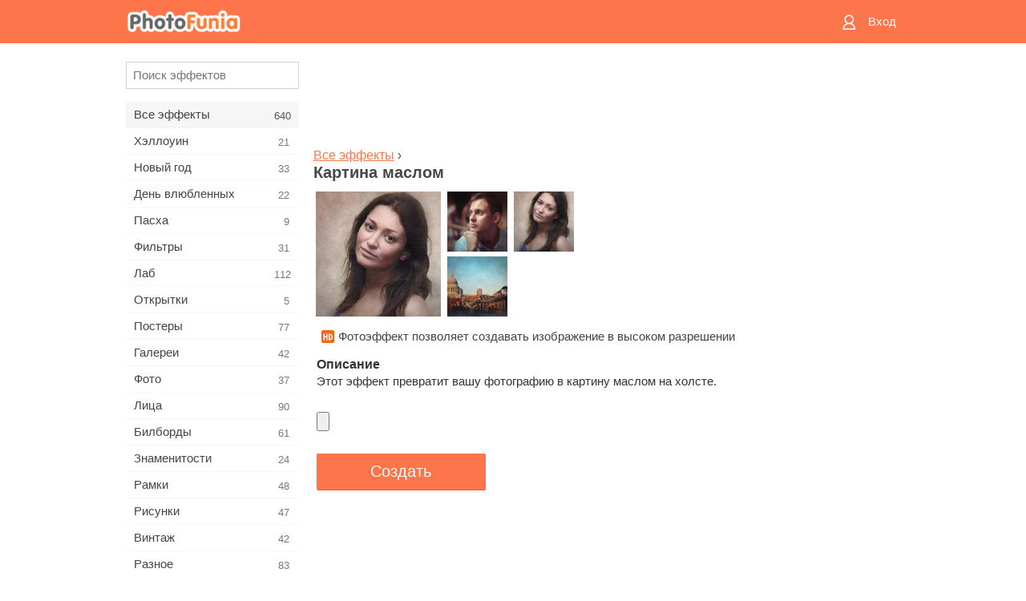

--- FILE ---
content_type: text/html; charset=UTF-8
request_url: https://m.photofunia.com/ru/categories/all_effects/oil_painting
body_size: 8636
content:
<!doctype html>
<html lang="ru" class="lang-ru ltr">

<head>
   <meta name="viewport" content="width=device-width, initial-scale=1.0, maximum-scale=1.0, user-scalable=no">
   <meta charset="UTF-8">

   <title>
  Картина маслом - ФотоФания: Бесплатные фотоэффекты и фильтры онлайн</title>

   <meta name="apple-mobile-web-app-capable" content="yes"/>
   <meta http-equiv="X-UA-Compatible" content="IE-edge,chrome=1"/>

   <link rel="canonical" href="https://photofunia.com/ru/categories/all_effects/oil_painting"/>

   <link rel="alternate" href="https://m.photofunia.com/categories/all_effects/oil_painting" hreflang="en" />            <link rel="alternate" href="https://m.photofunia.com/es/categories/all_effects/oil_painting" hreflang="es" />
                  <link rel="alternate" href="https://m.photofunia.com/ar/categories/all_effects/oil_painting" hreflang="ar" />
                  <link rel="alternate" href="https://m.photofunia.com/fr/categories/all_effects/oil_painting" hreflang="fr" />
                  <link rel="alternate" href="https://m.photofunia.com/hi/categories/all_effects/oil_painting" hreflang="hi" />
                  <link rel="alternate" href="https://m.photofunia.com/it/categories/all_effects/oil_painting" hreflang="it" />
                  <link rel="alternate" href="https://m.photofunia.com/de/categories/all_effects/oil_painting" hreflang="de" />
                  <link rel="alternate" href="https://m.photofunia.com/tr/categories/all_effects/oil_painting" hreflang="tr" />
                  <link rel="alternate" href="https://m.photofunia.com/cn/categories/all_effects/oil_painting" hreflang="zh-Hans" />
                  <link rel="alternate" href="https://m.photofunia.com/pt/categories/all_effects/oil_painting" hreflang="pt" />
                  <link rel="alternate" href="https://m.photofunia.com/jp/categories/all_effects/oil_painting" hreflang="ja" />
                  <link rel="alternate" href="https://m.photofunia.com/ko/categories/all_effects/oil_painting" hreflang="ko" />
                  <link rel="alternate" href="https://m.photofunia.com/id/categories/all_effects/oil_painting" hreflang="id" />
                  <link rel="alternate" href="https://m.photofunia.com/th/categories/all_effects/oil_painting" hreflang="th" />
                  <link rel="alternate" href="https://m.photofunia.com/pl/categories/all_effects/oil_painting" hreflang="pl" />
                  <link rel="alternate" href="https://m.photofunia.com/ua/categories/all_effects/oil_painting" hreflang="uk" />
                  
   <meta name="theme-color" content="#F67249">

   <link type="image/x-icon" href="https://cdn.photofunia.com/icons/favicon.ico" rel="icon">
   <link rel="shortcut icon" href="https://cdn.photofunia.com/icons/favicon.ico">

   <link rel="apple-touch-icon" sizes="57x57" href="https://cdn.photofunia.com/icons/apple-touch-icon-57x57.png">
   <link rel="apple-touch-icon" sizes="114x114" href="https://cdn.photofunia.com/icons/apple-touch-icon-114x114.png">
   <link rel="apple-touch-icon" sizes="72x72" href="https://cdn.photofunia.com/icons/apple-touch-icon-72x72.png">
   <link rel="apple-touch-icon" sizes="144x144" href="https://cdn.photofunia.com/icons/apple-touch-icon-144x144.png">
   <link rel="apple-touch-icon" sizes="60x60" href="https://cdn.photofunia.com/icons/apple-touch-icon-60x60.png">
   <link rel="apple-touch-icon" sizes="120x120" href="https://cdn.photofunia.com/icons/apple-touch-icon-120x120.png">
   <link rel="apple-touch-icon" sizes="76x76" href="https://cdn.photofunia.com/icons/apple-touch-icon-76x76.png">
   <link rel="apple-touch-icon" sizes="152x152" href="https://cdn.photofunia.com/icons/apple-touch-icon-152x152.png">
   <link rel="apple-touch-icon" sizes="180x180" href="https://cdn.photofunia.com/icons/apple-touch-icon-180x180.png">

   <link rel="icon" type="image/png" href="https://cdn.photofunia.com/icons/favicon-192x192.png" sizes="192x192">
   <link rel="icon" type="image/png" href="https://cdn.photofunia.com/icons/favicon-160x160.png" sizes="160x160">
   <link rel="icon" type="image/png" href="https://cdn.photofunia.com/icons/favicon-96x96.png" sizes="96x96">
   <link rel="icon" type="image/png" href="https://cdn.photofunia.com/icons/favicon-16x16.png" sizes="16x16">
   <link rel="icon" type="image/png" href="https://cdn.photofunia.com/icons/favicon-32x32.png" sizes="32x32">

   <meta name="msapplication-TileColor" content="#FC7D56">
   <meta name="msapplication-TileImage" content="https://cdn.photofunia.com/icons/mstile-144x144.png">
   <meta name="msapplication-config" content="https://cdn.photofunia.com/icons/browserconfig.xml">


   
                  
            
   <meta name="description" content="Нарисуйте фотографию маслянными красками" />
   <meta name="image" content="https://cdn.photofunia.com/effects/oil_painting/icons/medium.jpg" />
   <meta name="keywords" content="" />
   <meta name="author" content="" />
   <meta name="application-name" content="PhotoFunia" />
   <meta name="title" content="Картина маслом" />

   <!-- for Facebook -->
   <meta property="og:title" content="Картина маслом" />
   <meta property="og:type" content="article" />
   <meta property="og:image" content="https://cdn.photofunia.com/effects/oil_painting/icons/medium.jpg" />
   <meta property="og:url" content="https://m.photofunia.com/ru/effects/oil_painting" />
   <meta property="og:description" content="Нарисуйте фотографию маслянными красками" />

   <!-- for Twitter -->
   <meta name="twitter:card" content="summary" />
   <meta name="twitter:title" content="Картина маслом" />
   <meta name="twitter:description" content="Нарисуйте фотографию маслянными красками" />
   <meta name="twitter:image" content="https://cdn.photofunia.com/effects/oil_painting/icons/medium.jpg" />

   <script type="application/ld+json">[
    {
        "@context": "http:\/\/schema.org",
        "@type": "ItemPage",
        "name": "Картина маслом",
        "text": "Этот эффект превратит вашу фотографию в картину маслом на холсте.",
        "description": "Нарисуйте фотографию маслянными красками",
        "keywords": "",
        "isFamilyFriendly": true,
        "isAccessibleForFree": true,
        "inLanguage": "ru",
        "dateModified": "2020-05-05",
        "dateCreated": "2012-01-15",
        "image": [
            {
                "@type": "ImageObject",
                "width": 600,
                "height": 600,
                "name": "Фото эффект Картина маслом",
                "url": "https:\/\/cdn.photofunia.com\/effects\/oil_painting\/icons\/huge.jpg"
            },
            {
                "@type": "ImageObject",
                "width": 300,
                "height": 300,
                "name": "Фото эффект Картина маслом",
                "url": "https:\/\/cdn.photofunia.com\/effects\/oil_painting\/icons\/large.jpg"
            },
            {
                "@type": "ImageObject",
                "width": 250,
                "height": 250,
                "name": "Фото эффект Картина маслом",
                "url": "https:\/\/cdn.photofunia.com\/effects\/oil_painting\/icons\/medium.jpg"
            },
            {
                "@type": "ImageObject",
                "width": 156,
                "height": 156,
                "name": "Фото эффект Картина маслом",
                "url": "https:\/\/cdn.photofunia.com\/effects\/oil_painting\/icons\/regular.jpg"
            },
            {
                "@type": "ImageObject",
                "width": 78,
                "height": 78,
                "name": "Фото эффект Картина маслом",
                "url": "https:\/\/cdn.photofunia.com\/effects\/oil_painting\/icons\/small.jpg"
            }
        ],
        "workExample": [
            {
                "@type": "ImageObject",
                "width": 525,
                "height": 700,
                "name": "Фото эффект Картина маслом",
                "url": "https:\/\/cdn.photofunia.com\/effects\/oil_painting\/examples\/q3egfw_o.jpg"
            },
            {
                "@type": "ImageObject",
                "width": 525,
                "height": 700,
                "name": "Фото эффект Картина маслом",
                "url": "https:\/\/cdn.photofunia.com\/effects\/oil_painting\/examples\/10bwpls_o.jpg"
            },
            {
                "@type": "ImageObject",
                "width": 700,
                "height": 525,
                "name": "Фото эффект Картина маслом",
                "url": "https:\/\/cdn.photofunia.com\/effects\/oil_painting\/examples\/vfp692_o.jpg"
            }
        ]
    },
    {
        "@context": "http:\/\/schema.org",
        "@type": "WebSite",
        "name": "ФотоФания",
        "url": "https:\/\/m.photofunia.com",
        "image": "https:\/\/cdn.photofunia.com\/icons\/favicon-192x192.png",
        "potentialAction": {
            "@type": "SearchAction",
            "target": "https:\/\/m.photofunia.com\/ru\/search?q={search_term_string}",
            "query-input": "required name=search_term_string"
        },
        "sameAs": [
            "https:\/\/www.facebook.com\/photofunia.en",
            "http:\/\/instagram.com\/photofunia_app",
            "https:\/\/twitter.com\/photofunia",
            "https:\/\/plus.google.com\/+photofunia",
            "http:\/\/vk.com\/photofunia"
        ]
    }
]</script>
   <link href="https://cdn.photofunia.com/mobile/build/build.309.css" type="text/css" rel="stylesheet">   </head>

<body ontouchstart="" >
   <div id="head" class="header">
      <div class="header-content">
         <div class="header-menu-cell -cell">
            <div class="header-menu-button -link">
               <span class="sprite-icon menu"></span>
            </div>
         </div>

         <a href="/ru/" class="header-logo -cell">
            <h1>ФотоФания</h1>
         </a>

         <div class="header-profile -cell">
                           <a href="/ru/signin" class="header-profile-link -link">
                  <span class="header-profile-icon">
                     <span class="sprite-icon signin"></span>
                  </span>
                  <span class="header-profile-title">Вход</span>
               </a>
                     </div>
      </div>
   </div>

   <div id="container">
      <div id="menu">
   <div class="menu-header">
      <div class="menu-header-button js-menu-toggle">
         <div class="sprite-icon close"></div>
      </div>
   </div>
   <div class="menu-container">
      <div class="menu-search">
         <form action="/ru/search">
            <input type="text" name="q" placeholder="Поиск эффектов"
                    required=""/>
            <div class="font-icon search"></div>
         </form>
      </div>
      <div class="menu-list">
         <ul class="list-menu-container list-effects" itemscope itemtype="http://schema.org/SiteNavigationElement">
            
                           <li class="active">
                  <a href="/ru/categories/all_effects" itemprop="url" title="Сервис ФотоФания предоставляет возможность в режиме онлайн создавать качественные фотоэффекты. Благодаря большой бесплатной библиотеке фотоэффектов вы получаете возможность украсить свою фотографию в многочисленных стилях.">
                     <meta itemprop="description" content="Сервис ФотоФания предоставляет возможность в режиме онлайн создавать качественные фотоэффекты. Благодаря большой бесплатной библиотеке фотоэффектов вы получаете возможность украсить свою фотографию в многочисленных стилях.">
                     <span itemprop="name">Все эффекты</span>

                     <span class="label-total">640</span>
                                       </a>
               </li>
                           <li >
                  <a href="/ru/categories/halloween" itemprop="url" title="Подготовится к Хэллоуину поможет наш онлайн сервис создания фотоэффектов. С помощью эффектов ФотоФании вы легко превратитесь ведьму или зомби.">
                     <meta itemprop="description" content="Подготовится к Хэллоуину поможет наш онлайн сервис создания фотоэффектов. С помощью эффектов ФотоФании вы легко превратитесь ведьму или зомби.">
                     <span itemprop="name">Хэллоуин</span>

                     <span class="label-total">21</span>
                                       </a>
               </li>
                           <li >
                  <a href="/ru/categories/christmas" itemprop="url" title="Волшебный праздник Новый Год объединяет семью и дарит ощущение радости. Наш сервис позволит бесплатно создать забавные новогодние фотоэффекты и фоторамки.">
                     <meta itemprop="description" content="Волшебный праздник Новый Год объединяет семью и дарит ощущение радости. Наш сервис позволит бесплатно создать забавные новогодние фотоэффекты и фоторамки.">
                     <span itemprop="name">Новый год</span>

                     <span class="label-total">33</span>
                                       </a>
               </li>
                           <li >
                  <a href="/ru/categories/valentines_day" itemprop="url" title="День всех влюбленных является отличным поводом найти свою вторую половинку или сделать своей возлюбленной подарок. С помощью нашего сервиса вы получаете возможность создать открытку онлайн, посвященную Дню всех влюбленных.">
                     <meta itemprop="description" content="День всех влюбленных является отличным поводом найти свою вторую половинку или сделать своей возлюбленной подарок. С помощью нашего сервиса вы получаете возможность создать открытку онлайн, посвященную Дню всех влюбленных.">
                     <span itemprop="name">День влюбленных</span>

                     <span class="label-total">22</span>
                                       </a>
               </li>
                           <li >
                  <a href="/ru/categories/easter" itemprop="url" title="">
                     <meta itemprop="description" content="">
                     <span itemprop="name">Пасха</span>

                     <span class="label-total">9</span>
                                       </a>
               </li>
                           <li >
                  <a href="/ru/categories/filters" itemprop="url" title="Любители Instagram и фотофильтров попали по адресу. На ФотоФании вы найдёте множество бесплатных фильтров, которые украсят фотографии в режиме онлайн.">
                     <meta itemprop="description" content="Любители Instagram и фотофильтров попали по адресу. На ФотоФании вы найдёте множество бесплатных фильтров, которые украсят фотографии в режиме онлайн.">
                     <span itemprop="name">Фильтры</span>

                     <span class="label-total">31</span>
                                       </a>
               </li>
                           <li >
                  <a href="/ru/categories/lab" itemprop="url" title="В категории «Лаб» вы найдёте огромный выбор фотоэффектов, которые в режиме онлайн позволят написать ваш текст практически на любой поверхности – снег, запотевшее стекло, дереве, книге и многое другое.">
                     <meta itemprop="description" content="В категории «Лаб» вы найдёте огромный выбор фотоэффектов, которые в режиме онлайн позволят написать ваш текст практически на любой поверхности – снег, запотевшее стекло, дереве, книге и многое другое.">
                     <span itemprop="name">Лаб</span>

                     <span class="label-total">112</span>
                                       </a>
               </li>
                           <li >
                  <a href="/ru/categories/cards" itemprop="url" title="Широкий выбор фотоэффектов из раздела «Открытки» поможет вам за пару нажатий создать замечательную открытку, которую можно распечатать на принтере и подарить своим близким.">
                     <meta itemprop="description" content="Широкий выбор фотоэффектов из раздела «Открытки» поможет вам за пару нажатий создать замечательную открытку, которую можно распечатать на принтере и подарить своим близким.">
                     <span itemprop="name">Открытки</span>

                     <span class="label-total">5</span>
                                       </a>
               </li>
                           <li >
                  <a href="/ru/categories/posters" itemprop="url" title="В категории «Постеры» вы найдёте большое количество онлайн фотоэффектов, которые перенесут вас на городские стены, автобусные остановки, доски объявлений и даже киноафишу.">
                     <meta itemprop="description" content="В категории «Постеры» вы найдёте большое количество онлайн фотоэффектов, которые перенесут вас на городские стены, автобусные остановки, доски объявлений и даже киноафишу.">
                     <span itemprop="name">Постеры</span>

                     <span class="label-total">77</span>
                                       </a>
               </li>
                           <li >
                  <a href="/ru/categories/galleries" itemprop="url" title="Оказаться главным лицом картинной галереи поможет наш раздел «Галереи». В режиме онлайн и совершенно бесплатно вы сможете создать фотоэффект, переносящий вас в художественную галерею.">
                     <meta itemprop="description" content="Оказаться главным лицом картинной галереи поможет наш раздел «Галереи». В режиме онлайн и совершенно бесплатно вы сможете создать фотоэффект, переносящий вас в художественную галерею.">
                     <span itemprop="name">Галереи</span>

                     <span class="label-total">42</span>
                                       </a>
               </li>
                           <li >
                  <a href="/ru/categories/photography" itemprop="url" title="Десятки бесплатных фотоэффектов ждут вас в нашем разделе «Фото». В нём вы сможете в режиме онлайн добавить своё лицо в красивые фоторамки.">
                     <meta itemprop="description" content="Десятки бесплатных фотоэффектов ждут вас в нашем разделе «Фото». В нём вы сможете в режиме онлайн добавить своё лицо в красивые фоторамки.">
                     <span itemprop="name">Фото</span>

                     <span class="label-total">37</span>
                                       </a>
               </li>
                           <li >
                  <a href="/ru/categories/faces" itemprop="url" title="Ощутить себя в роли космонавта, байкера, клоуна и даже вампира вы сможете благодаря бесплатным фотоэффектам из раздела «Лица». В режиме онлайн вы создадите фотоколлаж и ощутите себя совершенно другим человеком.">
                     <meta itemprop="description" content="Ощутить себя в роли космонавта, байкера, клоуна и даже вампира вы сможете благодаря бесплатным фотоэффектам из раздела «Лица». В режиме онлайн вы создадите фотоколлаж и ощутите себя совершенно другим человеком.">
                     <span itemprop="name">Лица</span>

                     <span class="label-total">90</span>
                                       </a>
               </li>
                           <li >
                  <a href="/ru/categories/billboards" itemprop="url" title="Большой набор бесплатных фоторамок из раздела «Билборды» поможет добавить ваше лицо на рекламные щиты знаменитых городов мира. Фотоэффекты переместят вас на крупнейшие здания Англии, Америки и других городов.">
                     <meta itemprop="description" content="Большой набор бесплатных фоторамок из раздела «Билборды» поможет добавить ваше лицо на рекламные щиты знаменитых городов мира. Фотоэффекты переместят вас на крупнейшие здания Англии, Америки и других городов.">
                     <span itemprop="name">Билборды</span>

                     <span class="label-total">61</span>
                                       </a>
               </li>
                           <li >
                  <a href="/ru/categories/celebrities" itemprop="url" title="Благодаря нашим фотоэффектам из раздела «Знаменитости» вы получаете возможность в режиме онлайн поменяться с знаменитыми людьми нашей планеты. Бесплатный набор фотоэффектов превратит вас в футболиста, актёра или подружит с Викторией Бэкхем.">
                     <meta itemprop="description" content="Благодаря нашим фотоэффектам из раздела «Знаменитости» вы получаете возможность в режиме онлайн поменяться с знаменитыми людьми нашей планеты. Бесплатный набор фотоэффектов превратит вас в футболиста, актёра или подружит с Викторией Бэкхем.">
                     <span itemprop="name">Знаменитости</span>

                     <span class="label-total">24</span>
                                       </a>
               </li>
                           <li >
                  <a href="/ru/categories/frames" itemprop="url" title="Десятки различных онлайн фотоэффектов переместят вашу фотографию в специальные рамки. Винтажные, цветочные, праздничные и многие другие фоторамки доступны совершенно бесплатно.">
                     <meta itemprop="description" content="Десятки различных онлайн фотоэффектов переместят вашу фотографию в специальные рамки. Винтажные, цветочные, праздничные и многие другие фоторамки доступны совершенно бесплатно.">
                     <span itemprop="name">Рамки</span>

                     <span class="label-total">48</span>
                                       </a>
               </li>
                           <li >
                  <a href="/ru/categories/drawings" itemprop="url" title="С помощью раздела «Рисунки» ваша фотография в режиме онлайн перенесётся на полотна картин и станет объектом работы для уличных художников. На выбор предоставляется десятки бесплатных фотоэффектов, которые превратят вашу фотографию в произведение искусства.">
                     <meta itemprop="description" content="С помощью раздела «Рисунки» ваша фотография в режиме онлайн перенесётся на полотна картин и станет объектом работы для уличных художников. На выбор предоставляется десятки бесплатных фотоэффектов, которые превратят вашу фотографию в произведение искусства.">
                     <span itemprop="name">Рисунки</span>

                     <span class="label-total">47</span>
                                       </a>
               </li>
                           <li >
                  <a href="/ru/categories/vintage" itemprop="url" title="Окунуться в атмосферу старинных фоторамок или во времена чёрно-белых телевизоров помогут фотоэффекты из раздела «Винтаж». Напечатать любой текст на старинной печатной машинке или переместить себя в эпоху 70-х годов можно с помощью бесплатных фотоэффектов нашего сервиса.">
                     <meta itemprop="description" content="Окунуться в атмосферу старинных фоторамок или во времена чёрно-белых телевизоров помогут фотоэффекты из раздела «Винтаж». Напечатать любой текст на старинной печатной машинке или переместить себя в эпоху 70-х годов можно с помощью бесплатных фотоэффектов нашего сервиса.">
                     <span itemprop="name">Винтаж</span>

                     <span class="label-total">42</span>
                                       </a>
               </li>
                           <li >
                  <a href="/ru/categories/misc" itemprop="url" title="Написать любой текст на запотевшем стекле или создать собственный календарь можно благодаря нашим фотоэффектам из раздела «Разное». В разделе вы найдёте бесплатные фотоэффекты и анимации, которые смогут изменить ваше лицо или даже стать частью татуировки.">
                     <meta itemprop="description" content="Написать любой текст на запотевшем стекле или создать собственный календарь можно благодаря нашим фотоэффектам из раздела «Разное». В разделе вы найдёте бесплатные фотоэффекты и анимации, которые смогут изменить ваше лицо или даже стать частью татуировки.">
                     <span itemprop="name">Разное</span>

                     <span class="label-total">83</span>
                                       </a>
               </li>
                           <li >
                  <a href="/ru/categories/magazines" itemprop="url" title="Стать звездой номера модного глянцевого журнала помогут бесплатные фотоэффекты раздела «Журналы». Издание Vogue или Esquire? Выбор за вами. ФотоФания позволит за несколько кликов в режиме онлайн перенести своё лицо на обложку модных журналов.">
                     <meta itemprop="description" content="Стать звездой номера модного глянцевого журнала помогут бесплатные фотоэффекты раздела «Журналы». Издание Vogue или Esquire? Выбор за вами. ФотоФания позволит за несколько кликов в режиме онлайн перенести своё лицо на обложку модных журналов.">
                     <span itemprop="name">Журналы</span>

                     <span class="label-total">18</span>
                                       </a>
               </li>
                           <li >
                  <a href="/ru/categories/professions" itemprop="url" title="Не определились с профессией? Благодаря нашему онлайн сервису примерьте на себя роль певца, хоккеиста, лётчика и многих других. Большая коллекция фотоэффектов доступна абсолютно бесплатно.">
                     <meta itemprop="description" content="Не определились с профессией? Благодаря нашему онлайн сервису примерьте на себя роль певца, хоккеиста, лётчика и многих других. Большая коллекция фотоэффектов доступна абсолютно бесплатно.">
                     <span itemprop="name">Профессии</span>

                     <span class="label-total">25</span>
                                       </a>
               </li>
                           <li >
                  <a href="/ru/categories/movies" itemprop="url" title="Мечтали почувствовать себя Джеком Воробьём или джедаем из Звёздных Войн? С помощью бесплатных фотоэффектов категории «Фильмы» вы получаете возможность в режиме онлайн примерить на себе около двадцати киноролей.">
                     <meta itemprop="description" content="Мечтали почувствовать себя Джеком Воробьём или джедаем из Звёздных Войн? С помощью бесплатных фотоэффектов категории «Фильмы» вы получаете возможность в режиме онлайн примерить на себе около двадцати киноролей.">
                     <span itemprop="name">Фильмы</span>

                     <span class="label-total">20</span>
                                       </a>
               </li>
                           <li >
                  <a href="/ru/categories/tv" itemprop="url" title="Многие мечтали оказаться по ту сторону телевизора. Дать интервью или просто стать популярным, засветившись на телеэкране. Наши бесплатные фотоэффекты позволят вам осуществить свою мечту. В режиме онлайн вы сможете очутиться на телевизионной передаче.">
                     <meta itemprop="description" content="Многие мечтали оказаться по ту сторону телевизора. Дать интервью или просто стать популярным, засветившись на телеэкране. Наши бесплатные фотоэффекты позволят вам осуществить свою мечту. В режиме онлайн вы сможете очутиться на телевизионной передаче.">
                     <span itemprop="name">Телевизоры</span>

                     <span class="label-total">9</span>
                                       </a>
               </li>
                           <li >
                  <a href="/ru/categories/books" itemprop="url" title="Разместить своё лицо на обложке книги или дать название собственной книги помогут фотоэффекты раздела «Книги». С помощью бесплатных фотоэффектов вы получаете возможность стать главным героем литературных романов.">
                     <meta itemprop="description" content="Разместить своё лицо на обложке книги или дать название собственной книги помогут фотоэффекты раздела «Книги». С помощью бесплатных фотоэффектов вы получаете возможность стать главным героем литературных романов.">
                     <span itemprop="name">Книги</span>

                     <span class="label-total">15</span>
                                       </a>
               </li>
                     </ul>
      </div>
   </div>
</div>

      <div id="content">
         
   <div class="content-container" id="effect">
   <div class="advert-container adsense effect-top"><ins class="adsbygoogle advert"
         data-ad-client="ca-pub-5896353906608024"
         data-ad-slot="5949562512"></ins>
         <script>(adsbygoogle = window.adsbygoogle || []).push({});</script></div>
   
   <div class="breadcrumb-container">
      <div class="breadcrumb-subheader">
         <a href="/ru/categories/all_effects">
            Все эффекты</a> ›
      </div>
      <div class="breadcrumb-header">
         <h2 itemprop="name">Картина маслом</h2>
               </div>
   </div>

   <div class="images-container">
      <div class="image-preview">
         <a href="/ru/categories/all_effects/oil_painting/examples"><!--
          --><img src="https://cdn.photofunia.com/effects/oil_painting/icons/regular.jpg" title="Картина маслом" itemprop="contentUrl"><!--
      --></a>
      </div>
      <div class="images-example-container">
         <!--
            --><div class="image-example "><!--
               --><a href="/ru/categories/all_effects/oil_painting/examples#1"><!--
                  --><img src="https://cdn.photofunia.com/effects/oil_painting/examples/q3egfw_r.jpg"><!--
               --></a><!--
            --></div><!--
         --><!--
            --><div class="image-example "><!--
               --><a href="/ru/categories/all_effects/oil_painting/examples#2"><!--
                  --><img src="https://cdn.photofunia.com/effects/oil_painting/examples/10bwpls_r.jpg"><!--
               --></a><!--
            --></div><!--
         --><!--
            --><div class="image-example last"><!--
               --><a href="/ru/categories/all_effects/oil_painting/examples#3"><!--
                  --><img src="https://cdn.photofunia.com/effects/oil_painting/examples/vfp692_r.jpg"><!--
               --></a><!--
            --></div><!--
         -->      </div>
   </div>

         <div class="labels-collection">
                     <div class="label-container">
               <span class="label hd"></span>
               <span class="desc">Фотоэффект позволяет создавать изображение в высоком разрешении</span>
            </div>
               </div>
   
         <h3>Описание</h3>
      <div class="description-container">
         <div class="description" itemprop="description">
            Этот эффект превратит вашу фотографию в картину маслом на холсте.         </div>
         <div class="description-more">
            <div class="description-more-shadow"></div>
            <span class="description-more-button">Подробнее »</span>
         </div>
      </div>
   
   <div class="divider"></div>

   <form class="effect-form js-effect-form"
         action="/ru/categories/all_effects/oil_painting?server=1"
         enctype="multipart/form-data" method="POST">
      
                     <div class="field image-field">
               
               <input class="input-file" type="file" accept="image/*" name="image"/>
            </div>


               
      <div class="button-container">
         <button class="button button-submit"
                 data-init-text="Создать"
                 data-load-text="Немного терпения...">Создать</button>
      </div>
   </form>

   <div class="advert-container adsense effect-bottom"><ins class="adsbygoogle advert"
         data-ad-client="ca-pub-5896353906608024"
         data-ad-slot="4214814911"></ins>
         <script>(adsbygoogle = window.adsbygoogle || []).push({});</script></div>
   <h3>Поделиться с друзьями</h3>
   <div class="sharing-container">
      <div class="social-icons">
                                    <a data-network="vk">
                  <img src="https://cdn.photofunia.com/mobile/images/socials/vk.png">
               </a>
                           <a data-network="odnoklassniki">
                  <img src="https://cdn.photofunia.com/mobile/images/socials/odnoklassniki.png">
               </a>
                           <a data-network="facebook">
                  <img src="https://cdn.photofunia.com/mobile/images/socials/facebook.png">
               </a>
                           <a data-network="twitter">
                  <img src="https://cdn.photofunia.com/mobile/images/socials/twitter.png">
               </a>
                           </div>
   </div>

         <h3>Вам также понравится</h3>

      <ul class="effects-list">
         

   
   
   <li>
               <a class="effect " itemscope itemtype="http://schema.org/ItemPage" itemprop="url" title="Эффект Текст, вышитый крестиком" href="/ru/categories/all_effects/cross_stitch_text">
               <img src="https://cdn.photofunia.com/effects/cross_stitch_text/icons/small.jpg" alt="Текст, вышитый крестиком">

   <meta itemprop="image" content="https://cdn.photofunia.com/effects/cross_stitch_text/icons/small.jpg" />
   <meta itemprop="inLanguage" content="ru" />

   <span class="effect-link">
      <span class="name" itemprop="name">
         Текст, вышитый крестиком      </span>

      <span class="description" itemprop="description">Вышейте крестиком текст</span>
   </span>
         </a>

         </li>
   
   
   <li>
               <a class="effect " itemscope itemtype="http://schema.org/ItemPage" itemprop="url" title="Эффект Деревянный указатель" href="/ru/categories/all_effects/wooden_sign">
               <img src="https://cdn.photofunia.com/effects/wooden_sign/icons/small.jpg" alt="Деревянный указатель">

   <meta itemprop="image" content="https://cdn.photofunia.com/effects/wooden_sign/icons/small.jpg" />
   <meta itemprop="inLanguage" content="ru" />

   <span class="effect-link">
      <span class="name" itemprop="name">
         Деревянный указатель      </span>

      <span class="description" itemprop="description">Создайте деревянный указатель</span>
   </span>
         </a>

         </li>
   
   
   <li>
               <a class="effect " itemscope itemtype="http://schema.org/ItemPage" itemprop="url" title="Эффект Теледевушка" href="/ru/categories/all_effects/tv_girl">
               <img src="https://cdn.photofunia.com/effects/tv_girl/icons/small.jpg" alt="Теледевушка">

   <meta itemprop="image" content="https://cdn.photofunia.com/effects/tv_girl/icons/small.jpg" />
   <meta itemprop="inLanguage" content="ru" />

   <span class="effect-link">
      <span class="name" itemprop="name">
         Теледевушка      </span>

      <span class="description" itemprop="description">Поместитие свое фото в телевизор рядом с сексуальной девушкой</span>
   </span>
         </a>

         </li>
   
   
   <li>
               <a class="effect " itemscope itemtype="http://schema.org/ItemPage" itemprop="url" title="Эффект Виновен" href="/ru/categories/all_effects/guilty">
               <img src="https://cdn.photofunia.com/effects/guilty/icons/small.jpg" alt="Виновен">

   <meta itemprop="image" content="https://cdn.photofunia.com/effects/guilty/icons/small.jpg" />
   <meta itemprop="inLanguage" content="ru" />

   <span class="effect-link">
      <span class="name" itemprop="name">
         Виновен      </span>

      <span class="description" itemprop="description">Почувствуйте себя виновным</span>
   </span>
         </a>

         </li>
   
   
   <li>
               <a class="effect " itemscope itemtype="http://schema.org/ItemPage" itemprop="url" title="Эффект Пресс-конференция" href="/ru/categories/all_effects/press_conference">
               <img src="https://cdn.photofunia.com/effects/press_conference/icons/small.jpg" alt="Пресс-конференция">

   <meta itemprop="image" content="https://cdn.photofunia.com/effects/press_conference/icons/small.jpg" />
   <meta itemprop="inLanguage" content="ru" />

   <span class="effect-link">
      <span class="name" itemprop="name">
         Пресс-конференция      </span>

      <span class="description" itemprop="description"></span>
   </span>
         </a>

         </li>
   
   
   <li>
               <a class="effect " itemscope itemtype="http://schema.org/ItemPage" itemprop="url" title="Эффект Гламур" href="/ru/categories/all_effects/glamour">
               <img src="https://cdn.photofunia.com/effects/glamour/icons/small.jpg" alt="Гламур">

   <meta itemprop="image" content="https://cdn.photofunia.com/effects/glamour/icons/small.jpg" />
   <meta itemprop="inLanguage" content="ru" />

   <span class="effect-link">
      <span class="name" itemprop="name">
         Гламур      </span>

      <span class="description" itemprop="description">Создайте свой номер журнала Glamour</span>
   </span>
         </a>

         </li>
   
                        <li>
            <a class="effect effect-native-advert">
               <ins class="adsbygoogle advert"
           data-ad-format="fluid"
           data-ad-layout-key="-ho-4+1c-6a+9s"
           data-ad-client="ca-pub-5896353906608024"
           data-ad-slot="8620985738"></ins>
      <script>(adsbygoogle = window.adsbygoogle || []).push({});</script>            </a>
         </li>
         
   <li>
               <a class="effect " itemscope itemtype="http://schema.org/ItemPage" itemprop="url" title="Эффект Фотогаллерея" href="/ru/categories/all_effects/photo_gallery">
               <img src="https://cdn.photofunia.com/effects/photo_gallery/icons/small.jpg" alt="Фотогаллерея">

   <meta itemprop="image" content="https://cdn.photofunia.com/effects/photo_gallery/icons/small.jpg" />
   <meta itemprop="inLanguage" content="ru" />

   <span class="effect-link">
      <span class="name" itemprop="name">
         Фотогаллерея      </span>

      <span class="description" itemprop="description">Создайте свою фото галлерею </span>
   </span>
         </a>

         </li>
   
   
   <li>
               <a class="effect " itemscope itemtype="http://schema.org/ItemPage" itemprop="url" title="Эффект Рисунок карандашом" href="/ru/categories/all_effects/pencil_drawing">
               <img src="https://cdn.photofunia.com/effects/pencil_drawing/icons/small.jpg" alt="Рисунок карандашом">

   <meta itemprop="image" content="https://cdn.photofunia.com/effects/pencil_drawing/icons/small.jpg" />
   <meta itemprop="inLanguage" content="ru" />

   <span class="effect-link">
      <span class="name" itemprop="name">
         Рисунок карандашом      </span>

      <span class="description" itemprop="description">Нарисуйте свою фотографию карандашом</span>
   </span>
         </a>

         </li>
      </ul>
   </div>

         <div id="footer" class="clear">
   <ul class="links">
            <li><a href="/ru/apps">Приложения</a></li>
      <li><a href="/ru/about">О нас</a></li>
      <li><a href="/ru/help">Помощь</a></li>
      <li><a href="/ru/contact">Контакты</a></li>
      <li><a href="/ru/terms">Условия использования</a></li>
      <li><a href="/ru/privacy">Политика конфиденциальности</a></li>
      <li><a href="//photofunia.com/ru/categories/all_effects/oil_painting?redirect=false">Полная версия</a></li>
   </ul>

   <div class="floor clear">
      <div class="copyright">
         Capsule Digital &copy; 2026      </div>

      <form class="languages">
         <select id="languages">
                                             <option value="/categories/all_effects/oil_painting"
                          >English</option>
                                                            <option value="/ru/categories/all_effects/oil_painting"
                          selected>Русский</option>
                                                            <option value="/es/categories/all_effects/oil_painting"
                          >Español</option>
                                                            <option value="/ar/categories/all_effects/oil_painting"
                          >اللغة العربية</option>
                                                            <option value="/fr/categories/all_effects/oil_painting"
                          >Français</option>
                                                            <option value="/hi/categories/all_effects/oil_painting"
                          >हिंदी</option>
                                                            <option value="/it/categories/all_effects/oil_painting"
                          >Italiano</option>
                                                            <option value="/de/categories/all_effects/oil_painting"
                          >Deutsch</option>
                                                            <option value="/tr/categories/all_effects/oil_painting"
                          >Türkçe</option>
                                                            <option value="/cn/categories/all_effects/oil_painting"
                          >中文(简体)</option>
                                                            <option value="/pt/categories/all_effects/oil_painting"
                          >Português</option>
                                                            <option value="/jp/categories/all_effects/oil_painting"
                          >日本語</option>
                                                            <option value="/ko/categories/all_effects/oil_painting"
                          >한국어</option>
                                                            <option value="/id/categories/all_effects/oil_painting"
                          >Bahasa Indonesia</option>
                                                            <option value="/th/categories/all_effects/oil_painting"
                          >ภาษาไทย</option>
                                                            <option value="/pl/categories/all_effects/oil_painting"
                          >Polski</option>
                                                            <option value="/ua/categories/all_effects/oil_painting"
                          >Українська</option>
                                    </select>
      </form>

   </div>
</div>
      </div>
   </div>

   <div id="cookie-accept">
   <div class="buttons">
      <button class="button" id="got-it">Принять</button>
   </div>
   <div class="info">
      Мы используем cookie чтобы вы могли использовать весь функционал нашего сайта. <a href="/ru/privacy#cookies" target="_blank">Подробнее</a>
   </div>
</div>
   <script>
   var DOMAIN_SITE = "photofunia.com";
   var DOMAIN_MOBILE = "m.photofunia.com";
   var DOMAIN_BASIC = "basic.photofunia.com";
</script>

<script src="https://cdn.photofunia.com/mobile/build/build.309.js"></script>
<script>
   (function(i,s,o,g,r,a,m){i['GoogleAnalyticsObject']=r;i[r]=i[r]||function(){
      (i[r].q=i[r].q||[]).push(arguments)},i[r].l=1*new Date();a=s.createElement(o),
      m=s.getElementsByTagName(o)[0];a.async=1;a.src=g;m.parentNode.insertBefore(a,m)
   })(window,document,'script','//www.google-analytics.com/analytics.js','ga');

   ga('create', 'UA-58565663-2', 'auto');
   ga('send', 'pageview');
</script>

<script>
   (function(m,e,t,r,i,k,a){m[i]=m[i]||function(){(m[i].a=m[i].a||[]).push(arguments)};
   m[i].l=1*new Date();k=e.createElement(t),a=e.getElementsByTagName(t)[0],k.async=1,k.src=r,a.parentNode.insertBefore(k,a)})
   (window, document, "script", "https://mc.yandex.ru/metrika/tag.js", "ym");

   ym(62498527, "init", {
        clickmap:true,
        trackLinks:true,
        accurateTrackBounce:true
   });
</script>
<noscript><div><img src="https://mc.yandex.ru/watch/62498527" style="position:absolute; left:-9999px;" alt="" /></div></noscript>


   <script async src="//pagead2.googlesyndication.com/pagead/js/adsbygoogle.js"></script></body>
</html>

--- FILE ---
content_type: text/html; charset=utf-8
request_url: https://www.google.com/recaptcha/api2/aframe
body_size: 270
content:
<!DOCTYPE HTML><html><head><meta http-equiv="content-type" content="text/html; charset=UTF-8"></head><body><script nonce="dIFSVsGJQ9EiWHjK1ZLPGw">/** Anti-fraud and anti-abuse applications only. See google.com/recaptcha */ try{var clients={'sodar':'https://pagead2.googlesyndication.com/pagead/sodar?'};window.addEventListener("message",function(a){try{if(a.source===window.parent){var b=JSON.parse(a.data);var c=clients[b['id']];if(c){var d=document.createElement('img');d.src=c+b['params']+'&rc='+(localStorage.getItem("rc::a")?sessionStorage.getItem("rc::b"):"");window.document.body.appendChild(d);sessionStorage.setItem("rc::e",parseInt(sessionStorage.getItem("rc::e")||0)+1);localStorage.setItem("rc::h",'1769375396553');}}}catch(b){}});window.parent.postMessage("_grecaptcha_ready", "*");}catch(b){}</script></body></html>